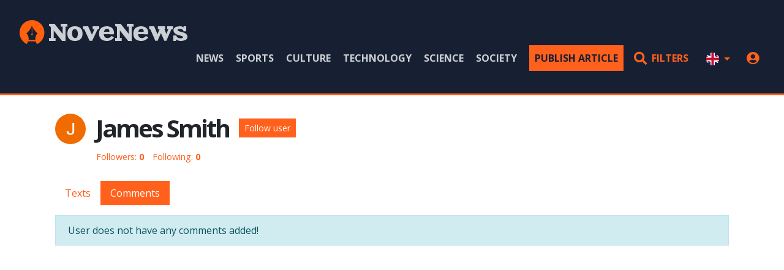

--- FILE ---
content_type: text/html; charset=UTF-8
request_url: https://novenews.net/en/users/james-smith-321/comments
body_size: 2881
content:
<!doctype html>
<html lang='en'>
<head>
    <meta charset='utf-8'>
    <meta name='viewport' content='width=device-width, initial-scale=1.0'>
    <title>James Smith - User comments | NoveNews</title>
    <meta name='description' content=''>
    <base href='https://novenews.net/en'>
    <link rel='canonical' href='https://novenews.net/en/users/james-smith-321/comments'>
    <meta name="csrf-token" content="JjYaCVyiDj9FNNairwForWYYEROeUc8JK6hlYN72">
    <link href='https://cdn.novenews.net/favicon.ico' rel='icon'>
    <link href='https://cdn.novenews.net/favicon.ico' rel='shortcut icon'>
    <link href='https://cdn.novenews.net/css/web.min.css?id=1acfa8688a75a680d9ffda3250452a30' rel='stylesheet'>
    <meta itemprop='image' content='https://cdn.novenews.net/img/placeholder/novenews-light-3-2.jpg'>


<meta name='twitter:card' content='summary_large_image'>
    <meta name='twitter:image:src' content='https://cdn.novenews.net/img/placeholder/novenews-light-3-2.jpg'>


<meta property='og:type' content='article'>
    <meta property='og:image' content='https://cdn.novenews.net/img/placeholder/novenews-light-3-2.jpg'>
<meta property='og:url' content='https://novenews.net/en/users/james-smith-321/comments'>
        <!-- Global site tag (gtag.js) - Google Analytics -->
<script async src="https://www.googletagmanager.com/gtag/js?id=UA-130235961-1"></script>
<script>
    window.dataLayer = window.dataLayer || [];
    function gtag(){dataLayer.push(arguments);}
    gtag('js', new Date());
    gtag('config', 'UA-130235961-1');
</script>
</head>
<body>
<div id="fb-root"></div>
<script async defer crossorigin="anonymous" src="https://connect.facebook.net/en_US/sdk.js#xfbml=1&version=v4.0&appId=1932376813505783&autoLogAppEvents=1"></script>

<header class='d-print-none'>
    <div class='wrapper-header'>
        <div class='container-fluid'>
            <div class='header-logotip'>
                <a href='https://novenews.net/en'><img src='https://cdn.novenews.net/img/novenews-logo.png' width='274' height='40' alt='NoveNews' title='NoveNews'></a>
            </div>

            <div class='header-menu d-xl-none'>
                <a href='#collapse-menu-nav' class='menu-icon' role="button" aria-expanded="false" aria-controls="collapse-menu-nav" id='menu-icon' data-toggle="collapse"><i class='far fa-bars'></i></a>

                                    <a href='https://novenews.net/en/login?redirect_url=https%3A%2F%2Fnovenews.net%2Fen%2Fusers%2Fjames-smith-321%2Fcomments' class='menu-icon'><i class='far fa-user'></i></a>
                
                <a href='https://novenews.net/en/search#filters' class='menu-icon'><i class='far fa-search'></i></a>
            </div>

            <div class='header-navigation d-none d-xl-block'>
                <nav>
    <ul class='navigation mb-0'>
        
                                    <li>
                    <a href='https://novenews.net/en/news' >
                        News
                    </a>
                </li>
                            <li>
                    <a href='https://novenews.net/en/sports' >
                        Sports
                    </a>
                </li>
                            <li>
                    <a href='https://novenews.net/en/culture' >
                        Culture
                    </a>
                </li>
                            <li>
                    <a href='https://novenews.net/en/technology' >
                        Technology
                    </a>
                </li>
                            <li>
                    <a href='https://novenews.net/en/science' >
                        Science
                    </a>
                </li>
                            <li>
                    <a href='https://novenews.net/en/society' >
                        Society
                    </a>
                </li>
                    
        <li class='ml-2'>
            <a href='https://novenews.net/en/login?redirect_url=https%3A%2F%2Fnovenews.net%2Fen%2Faccount%2Ftexts' class='btn btn-primary text-secondary py-2'>
                Publish article
            </a>
        </li>

        <li class='d-block d-xl-none'>
                                                <a href="https://novenews.net/hr">
                        <i class='flag-icon flag-icon-squared flag-icon-hr fa-lg rounded-circle mr-2'></i>
                        Croatian
                    </a>
                                                                </li>

        <li class='d-none d-xl-inline-block ml-1'>
            <a href='https://novenews.net/en/search#filters' class='btn btn-link text-primary py-2'>
                <i class='fa fa-search fa-lg mr-1'></i>
                Filters
            </a>
        </li>

        <li class='d-none d-xl-inline-block'>
            <span class='dropdown'>
                <button class="dropdown-toggle btn btn-link text-decoration-none" id="dropdown-locale" data-toggle="dropdown" aria-expanded="false">
                    <i class='flag-icon flag-icon-squared flag-icon-gb fa-lg rounded-circle'></i>
                </button>

                <span class="dropdown-menu dropdown-menu-right">
                                                                        <a href="https://novenews.net/hr" class="dropdown-item text-decoration-none">
                                <i class='flag-icon flag-icon-squared flag-icon-hr fa-lg rounded-circle mr-2'></i>
                                Croatian
                            </a>
                                                                                                        </span>
            </span>
        </li>

        
        <li class='d-none d-xl-inline-block'>
                            <a href='https://novenews.net/en/login?redirect_url=https%3A%2F%2Fnovenews.net%2Fen%2Fusers%2Fjames-smith-321%2Fcomments' class='text-primary'>
                    <i class='fa fa-user-circle fa-lg'></i>
                </a>
                    </li>
    </ul>
</nav>
            </div>

            <div class='header-navigation-mobile collapse d-xl-none' id='collapse-menu-nav'>
                <nav>
    <ul class='navigation mb-0'>
        
                                    <li>
                    <a href='https://novenews.net/en/news' >
                        News
                    </a>
                </li>
                            <li>
                    <a href='https://novenews.net/en/sports' >
                        Sports
                    </a>
                </li>
                            <li>
                    <a href='https://novenews.net/en/culture' >
                        Culture
                    </a>
                </li>
                            <li>
                    <a href='https://novenews.net/en/technology' >
                        Technology
                    </a>
                </li>
                            <li>
                    <a href='https://novenews.net/en/science' >
                        Science
                    </a>
                </li>
                            <li>
                    <a href='https://novenews.net/en/society' >
                        Society
                    </a>
                </li>
                    
        <li class='ml-2'>
            <a href='https://novenews.net/en/login?redirect_url=https%3A%2F%2Fnovenews.net%2Fen%2Faccount%2Ftexts' class='btn btn-primary text-secondary py-2'>
                Publish article
            </a>
        </li>

        <li class='d-block d-xl-none'>
                                                <a href="https://novenews.net/hr">
                        <i class='flag-icon flag-icon-squared flag-icon-hr fa-lg rounded-circle mr-2'></i>
                        Croatian
                    </a>
                                                                </li>

        <li class='d-none d-xl-inline-block ml-1'>
            <a href='https://novenews.net/en/search#filters' class='btn btn-link text-primary py-2'>
                <i class='fa fa-search fa-lg mr-1'></i>
                Filters
            </a>
        </li>

        <li class='d-none d-xl-inline-block'>
            <span class='dropdown'>
                <button class="dropdown-toggle btn btn-link text-decoration-none" id="dropdown-locale" data-toggle="dropdown" aria-expanded="false">
                    <i class='flag-icon flag-icon-squared flag-icon-gb fa-lg rounded-circle'></i>
                </button>

                <span class="dropdown-menu dropdown-menu-right">
                                                                        <a href="https://novenews.net/hr" class="dropdown-item text-decoration-none">
                                <i class='flag-icon flag-icon-squared flag-icon-hr fa-lg rounded-circle mr-2'></i>
                                Croatian
                            </a>
                                                                                                        </span>
            </span>
        </li>

        
        <li class='d-none d-xl-inline-block'>
                            <a href='https://novenews.net/en/login?redirect_url=https%3A%2F%2Fnovenews.net%2Fen%2Fusers%2Fjames-smith-321%2Fcomments' class='text-primary'>
                    <i class='fa fa-user-circle fa-lg'></i>
                </a>
                    </li>
    </ul>
</nav>
            </div>

            <div class='clearfix'></div>
        </div>
    </div>
</header>

<div class='wrapper-content'>
    <div class="position-relative">
        <div class='container'>
                <div class="card">
        <div class="card-body p-0">
            <div class="media">
                <div class="d-flex mr-3">
                                            <img src="https://cdn.novenews.net/storage/images/user/thumb/aatxajwboeje-lp6dw-8ql2pswxtf2zfd6lqatc0wzhus96-c-w_50-h_50." width='50' height='50' alt='James Smith' title='James Smith' class="rounded-circle">
                                    </div>

                <div class="media-body">
                    <h1 class='float-left font-weight-bold'>
                        James Smith
                    </h1>

                                            <span class="float-left ml-3 mt-2">
                                                            <a href="https://novenews.net/en/login?redirect_url=https%3A%2F%2Fnovenews.net%2Fen%2Fusers%2Fjames-smith-321%2Fcomments"
                                   class="btn btn-sm btn-primary">Follow user</a>
                                                    </span>
                    
                    <div class="clearfix"></div>

                    
                    <ul class="list-inline">
                        <li class="list-inline-item">
                            <button type="button" class="btn btn-link p-0 font-size-sm" data-toggle="modal" data-target="#modal-user-followers">
                                Followers: <b id="user-followers-count">0</b>
                            </button>
                        </li>
                        <li class="list-inline-item">
                            <button type="button" class="btn btn-link p-0 font-size-sm" data-toggle="modal" data-target="#modal-user-followings">
                                Following: <b>0</b>
                            </button>
                        </li>
                    </ul>
                </div>
            </div>
        </div>
    </div>

    <div class="card mb-3">
        <div class="card-body p-0">
            <ul class="nav nav-pills">
                <li class="nav-item">
                    <a href="https://novenews.net/en/users/james-smith-321" class="nav-link ">
                        Texts
                    </a>
                </li>

                <li class="nav-item">
                    <a href="https://novenews.net/en/users/james-smith-321/comments" class="nav-link active">
                        Comments
                    </a>
                </li>
            </ul>
        </div>
    </div>

    
    <div class='alert alert-info'>
        User does not have any comments added!
    </div>

        </div>

            </div>
</div>

<footer>
    <div class='wrapper-footer d-print-none'>
        <div class='container'>
            <p class='text-center mb-0'>
                <a href=''><img src='https://cdn.novenews.net/img/novenews-logo.png' width='274' height='40' alt='NoveNews' title='NoveNews'></a>            </p>

            <hr class='bg-secondary my-5'>

            <div class='row'>
                <div class='col-12 col-sm-4'>
                    <p class='h4 mb-3'>Topics</p>

                                            <ul class='list-unstyled'>
                    <li class='mb-1'>
                <a href='https://novenews.net/en/news' class='text-tertiary font-size-md'>News</a>
            </li>
                    <li class='mb-1'>
                <a href='https://novenews.net/en/sports' class='text-tertiary font-size-md'>Sports</a>
            </li>
                    <li class='mb-1'>
                <a href='https://novenews.net/en/culture' class='text-tertiary font-size-md'>Culture</a>
            </li>
                    <li class='mb-1'>
                <a href='https://novenews.net/en/technology' class='text-tertiary font-size-md'>Technology</a>
            </li>
                    <li class='mb-1'>
                <a href='https://novenews.net/en/science' class='text-tertiary font-size-md'>Science</a>
            </li>
                    <li class='mb-1'>
                <a href='https://novenews.net/en/society' class='text-tertiary font-size-md'>Society</a>
            </li>
            </ul>
                                    </div>

                <div class='col-12 col-sm-4'>
                    <p class='h4 mb-3'>NoveNews</p>

                                            <ul class='list-unstyled'>
                    <li class='mb-1'>
                <a href='https://novenews.net/en/about' class='text-tertiary font-size-md'>About</a>
            </li>
                    <li class='mb-1'>
                <a href='https://novenews.net/en/contact' class='text-tertiary font-size-md'>Contact</a>
            </li>
                    <li class='mb-1'>
                <a href='https://novenews.net/en/terms-of-use' class='text-tertiary font-size-md'>Terms of use</a>
            </li>
            </ul>
                                    </div>

                <div class='col-12 col-sm-4'>
                    <p class='h4 mb-3'>Social networks</p>

                    <ul class='list-inline'>
                    <li class='list-inline-item mr-4'>
                <a href='https://www.facebook.com/novenewsnet/' target='_blank' class='text-tertiary'>
                    <i class='fab fa-2x fa-facebook-f'></i>
                </a>
            </li>
        
        
            </ul>
                </div>
            </div>

            <hr class='bg-secondary my-4'>

            <p class='text-center'>
    All Rights Reserved &copy; <a href="https://novenews.net/en" class="text-tertiary">NoveNews</a> 2026
</p>
        </div>
    </div>
</footer>

    <div class="modal fade" id="modal-user-followers" tabindex="-1" role="dialog" aria-labelledby="modal-user-followers-label" aria-hidden="true">
        <div class="modal-dialog" role="document">
            <div class="modal-content">
                <div class="modal-header">
                    <h5 class="modal-title" id="modal-user-followers-label">Followers</h5>
                    <button type="button" class="close" data-dismiss="modal" aria-label="Close">
                        <span aria-hidden="true">&times;</span>
                    </button>
                </div>

                <div class="modal-body p-0">
                    <div class="table-responsive table-hover">
                        <table class="table mb-0">
                                                    </table>
                    </div>
                </div>

                <div class="modal-footer">
                    <button type="button" class="btn btn-primary" data-dismiss="modal">
                        Close
                    </button>
                </div>
            </div>
        </div>
    </div>

    <div class="modal fade" id="modal-user-followings" tabindex="-1" role="dialog" aria-labelledby="modal-user-followings-label" aria-hidden="true">
        <div class="modal-dialog" role="document">
            <div class="modal-content">
                <div class="modal-header">
                    <h5 class="modal-title" id="modal-user-followings-label">Following</h5>
                    <button type="button" class="close" data-dismiss="modal" aria-label="Close">
                        <span aria-hidden="true">&times;</span>
                    </button>
                </div>

                <div class="modal-body p-0">
                    <div class="table-responsive table-hover">
                        <table class="table mb-0">
                                                    </table>
                    </div>
                </div>

                <div class="modal-footer">
                    <button type="button" class="btn btn-primary" data-dismiss="modal">
                        Close
                    </button>
                </div>
            </div>
        </div>
    </div>

<noscript id='deferred-styles'>
    <link href='https://fonts.googleapis.com/css?family=Open+Sans:400,700&amp;subset=latin-ext' rel='stylesheet'>    <link href='https://cdn.novenews.net/css/fontawesome.min.css?id=7fb6565b12610151c4d60484550f0f89' rel='stylesheet'>    <link rel='stylesheet' href='https://cdnjs.cloudflare.com/ajax/libs/flag-icon-css/3.2.1/css/flag-icon.min.css'>
    </noscript>

<script>
    var loadDeferredStyles = function() {
        var addStylesNode = document.getElementById("deferred-styles");
        var replacement = document.createElement("div");
        replacement.innerHTML = addStylesNode.textContent;
        document.body.appendChild(replacement)
        addStylesNode.parentElement.removeChild(addStylesNode);
    };
    var raf = requestAnimationFrame || mozRequestAnimationFrame || webkitRequestAnimationFrame || msRequestAnimationFrame;
    if (raf) raf(function() { window.setTimeout(loadDeferredStyles, 0); });
    else window.addEventListener('load', loadDeferredStyles);
</script>
<script src='https://cdnjs.cloudflare.com/ajax/libs/jquery/3.3.1/jquery.min.js' defer></script><script src='https://cdnjs.cloudflare.com/ajax/libs/unveil/1.3.0/jquery.unveil.min.js' defer></script><script src='https://cdnjs.cloudflare.com/ajax/libs/popper.js/1.14.3/umd/popper.min.js' defer></script>
<script src='https://cdnjs.cloudflare.com/ajax/libs/twitter-bootstrap/4.1.1/js/bootstrap.min.js' defer></script><script src='https://cdnjs.cloudflare.com/ajax/libs/autosize.js/4.0.0/autosize.min.js' defer></script><script src='https://cdn.novenews.net/js/lang.min.js?id=677cf9ebf64f5d344b887e7e9d77436f'></script>
<script>
    Lang.setLocale('en');
</script><script src='https://cdn.novenews.net/js/web.min.js?id=8b58861adcda998a425cf1ef9348c713' defer></script>
    <script src='https://cdn.novenews.net/js/default/page/userFollow.min.js?id=900962c54c7b238da93d1b2b88cfc60a' defer></script>
</body>
</html>



--- FILE ---
content_type: application/javascript
request_url: https://cdn.novenews.net/js/default/page/userFollow.min.js?id=900962c54c7b238da93d1b2b88cfc60a
body_size: 228
content:
jQuery(document).ready((function(o){o("body").on("click",".btn-user-follow",(function(t){t.preventDefault();var a=o(this).data("id"),n=o(this).data("action"),e=parseInt(o("#user-followers-count").html()),l={id:a};if("follow"==n)var s=window.location.origin+"/"+Lang.getLocale()+"/"+Lang.get("routes.user_follow");else{s=window.location.origin+"/"+Lang.getLocale()+"/"+Lang.get("routes.user_unfollow");l._method="DELETE"}o.ajax({method:"POST",url:s,data:l,id:a,dataType:"json",success:function(t){"follow"==n?(o(this).data("action","unfollow").removeClass("btn-primary").addClass("btn-tertiary").html(Lang.get("page.user_show.button_unfollow")),e++):(o(this).data("action","follow").removeClass("btn-tertiary").addClass("btn-primary").html(Lang.get("page.user_show.button_follow")),e--),o("#user-followers-count").html(e)}.bind(this)}).done((function(o){}))}))}));

--- FILE ---
content_type: application/javascript
request_url: https://cdn.novenews.net/js/web.min.js?id=8b58861adcda998a425cf1ef9348c713
body_size: 741
content:
"function"!=typeof formatNumber&&(window.formatNumber=function(n){var t=arguments.length>1&&void 0!==arguments[1]?arguments[1]:null,e=arguments.length>2&&void 0!==arguments[2]?arguments[2]:null;null===t&&(t=Lang.get("config.money.decimals",{},e));for(var o=(n*=1).toFixed(t).toString().split("."),i=[],a=o[0].length;a>0;a-=3)i.unshift(o[0].substring(Math.max(0,a-3),a));return o[0]=i.join(Lang.get("config.money.thousand_separator",{},e)),o.join(Lang.get("config.money.decimal_point",{},e))}),"function"!=typeof formatMoney&&(window.formatMoney=function(n){var t=arguments.length>1&&void 0!==arguments[1]?arguments[1]:null,e=arguments.length>2&&void 0!==arguments[2]?arguments[2]:null;null===t&&(t=Lang.get("config.money.decimals",{},e));var o={amount:formatNumber(n,t,e),symbol:Lang.get("config.money.symbol",{},e)};return Lang.get("config.money.format",o,e)}),"function"!=typeof formatPercent&&(window.formatPercent=function(n){var t=arguments.length>1&&void 0!==arguments[1]?arguments[1]:null,e=arguments.length>2&&void 0!==arguments[2]?arguments[2]:null;return null===t&&(t=Lang.get("config.money.decimals",{},e)),formatNumber(n,t,e)+"%"}),"function"!=typeof escapeHtml&&(window.escapeHtml=function(n){var t={"&":"&amp;","<":"&lt;",">":"&gt;",'"':"&quot;","'":"&#039;"};return n.replace(/[&<>"']/g,(function(n){return t[n]}))}),$.ajaxSetup({headers:{"X-CSRF-TOKEN":$('meta[name="csrf-token"]').attr("content")}}),jQuery(document).ready((function(n){n("textarea.autosize").each((function(){autosize(this)}))})),jQuery(document).ready((function(n){n(document).on("submit","form",(function(){var t,e;n(this).find(":submit").each((function(){t=n(this),void 0!==(e=t.data("after-submit-value"))&&t.html("<i class='far fa-circle-notch fa-spin'></i> "+e).prop("disabled",!0)}))}))})),jQuery(document).ready((function(n){var t=[];n("input[type=file]").change((function(){var e=n(this).attr("id"),o=n('label.custom-file-label[for="'+e+'"]');t[e]||(t[e]=o.html()),this.files[0]&&this.files[0].name?o.html(this.files[0].name):o.html(t[e])}))})),jQuery(document).ready((function(n){var t=function(){console.log("Functionality to run before printing."),n("img, iframe, .unveil").trigger("unveil")};window.matchMedia&&window.matchMedia("print").addListener((function(n){n.matches&&t()}));window.onbeforeprint=t})),$((function(){$('[data-toggle="tooltip"]').tooltip()})),jQuery(document).ready((function(n){n("body img, body iframe, .unveil").unveil(600)}));